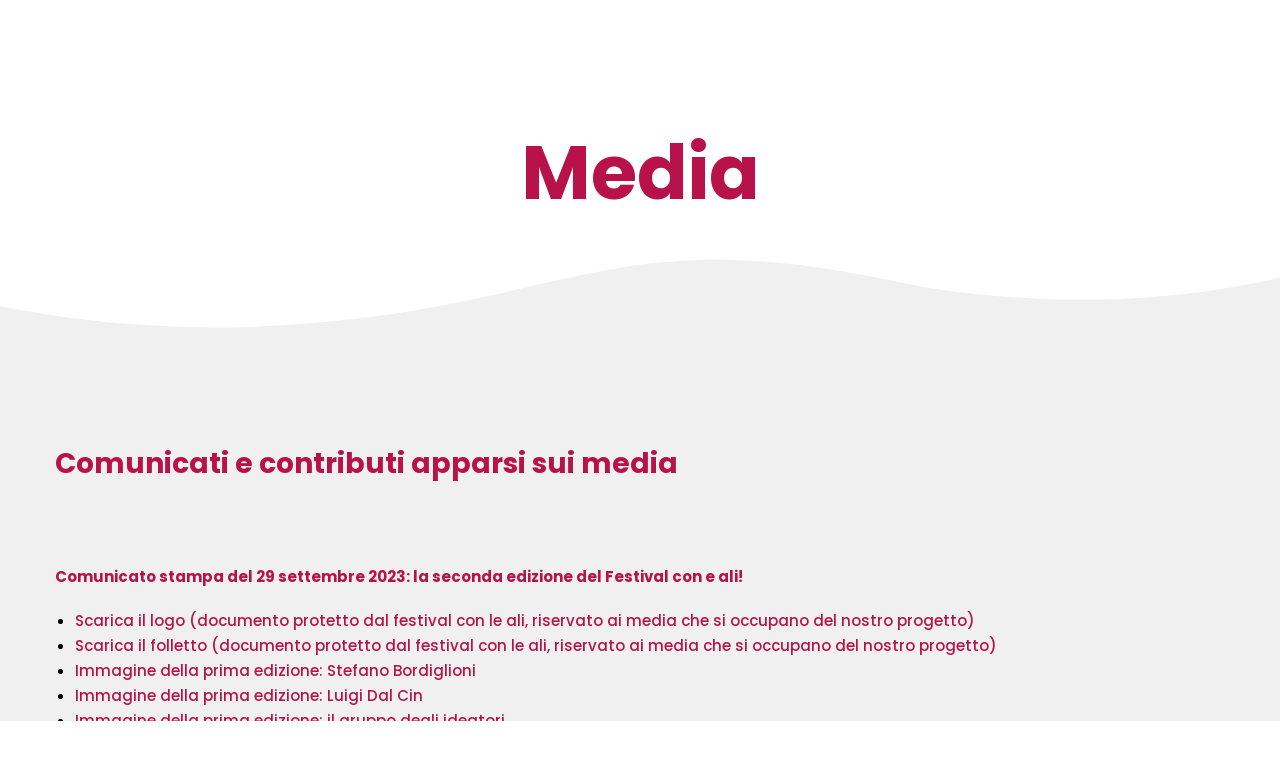

--- FILE ---
content_type: text/css
request_url: https://www.festivalconleali.ch/wp-content/uploads/elementor/css/post-388.css
body_size: 401
content:
.elementor-kit-388{--e-global-color-primary:#B8124A;--e-global-color-secondary:#2C3850;--e-global-color-text:#7A7A7A;--e-global-color-accent:#B8124A;--e-global-color-8f580bf:#FFFFFF;--e-global-typography-primary-font-family:"Roboto";--e-global-typography-primary-font-weight:600;--e-global-typography-secondary-font-family:"Roboto Slab";--e-global-typography-secondary-font-weight:400;--e-global-typography-text-font-family:"Roboto";--e-global-typography-text-font-weight:400;--e-global-typography-accent-font-family:"Roboto";--e-global-typography-accent-font-weight:500;}.elementor-kit-388 p{margin-block-end:0px;}.elementor-kit-388 h5{color:#2C3850;}.elementor-kit-388 h6{color:#2C3850;}.elementor-section.elementor-section-boxed > .elementor-container{max-width:1170px;}.e-con{--container-max-width:1170px;}.elementor-widget:not(:last-child){margin-block-end:0px;}.elementor-element{--widgets-spacing:0px 0px;--widgets-spacing-row:0px;--widgets-spacing-column:0px;}{}#page_caption{display:var(--page-title-display);}@media(max-width:1024px){.elementor-section.elementor-section-boxed > .elementor-container{max-width:1024px;}.e-con{--container-max-width:1024px;}}@media(max-width:790px){.elementor-section.elementor-section-boxed > .elementor-container{max-width:767px;}.e-con{--container-max-width:767px;}}

--- FILE ---
content_type: text/css
request_url: https://www.festivalconleali.ch/wp-content/uploads/elementor/css/post-4593.css
body_size: 697
content:
.elementor-4593 .elementor-element.elementor-element-d1e71d3:not(.elementor-motion-effects-element-type-background), .elementor-4593 .elementor-element.elementor-element-d1e71d3 > .elementor-motion-effects-container > .elementor-motion-effects-layer{background-color:#FFFFFF;}.elementor-4593 .elementor-element.elementor-element-d1e71d3{transition:background 0.3s, border 0.3s, border-radius 0.3s, box-shadow 0.3s;padding:60px 0px 120px 0px;}.elementor-4593 .elementor-element.elementor-element-d1e71d3 > .elementor-background-overlay{transition:background 0.3s, border-radius 0.3s, opacity 0.3s;}.elementor-4593 .elementor-element.elementor-element-d1e71d3 > .elementor-shape-bottom .elementor-shape-fill{fill:#F0F0F0;}.elementor-4593 .elementor-element.elementor-element-d1e71d3 > .elementor-shape-bottom svg{height:72px;transform:translateX(-50%) rotateY(180deg);}.elementor-4593 .elementor-element.elementor-element-47e2015 > .elementor-element-populated{padding:0px 0px 0px 0px;}.elementor-4593 .elementor-element.elementor-element-090fbf1{text-align:center;}.elementor-4593 .elementor-element.elementor-element-090fbf1 .elementor-heading-title{font-family:"Poppins", Sans-serif;font-size:75px;font-weight:700;color:var( --e-global-color-primary );}.elementor-4593 .elementor-element.elementor-element-4a4848f:not(.elementor-motion-effects-element-type-background), .elementor-4593 .elementor-element.elementor-element-4a4848f > .elementor-motion-effects-container > .elementor-motion-effects-layer{background-color:#F0F0F0;}.elementor-4593 .elementor-element.elementor-element-4a4848f{transition:background 0.3s, border 0.3s, border-radius 0.3s, box-shadow 0.3s;margin-top:0px;margin-bottom:0px;padding:80px 0px 0px 0px;}.elementor-4593 .elementor-element.elementor-element-4a4848f > .elementor-background-overlay{transition:background 0.3s, border-radius 0.3s, opacity 0.3s;}.elementor-4593 .elementor-element.elementor-element-616ce1d > .elementor-element-populated{margin:0px 0px 0px 0px;--e-column-margin-right:0px;--e-column-margin-left:0px;padding:0% 0% 0% 0%;}.elementor-4593 .elementor-element.elementor-element-a101bda > .elementor-widget-container{margin:40px 0px 40px 0px;}.elementor-4593 .elementor-element.elementor-element-a101bda .elementor-heading-title{color:#B8124A;}.elementor-4593 .elementor-element.elementor-element-a5c2c5f > .elementor-widget-container{margin:10px 0px 0px 0px;}.elementor-4593 .elementor-element.elementor-element-a5c2c5f{text-align:left;font-family:"Poppins", Sans-serif;font-weight:500;color:#000000;}@media(max-width:1024px){.elementor-4593 .elementor-element.elementor-element-d1e71d3 > .elementor-shape-bottom svg{width:calc(100% + 1.3px);height:40px;}.elementor-4593 .elementor-element.elementor-element-d1e71d3{padding:60px 0px 100px 0px;}.elementor-4593 .elementor-element.elementor-element-090fbf1 .elementor-heading-title{font-size:60px;}.elementor-4593 .elementor-element.elementor-element-616ce1d > .elementor-element-populated{padding:0px 0px 0px 0px;}.elementor-4593 .elementor-element.elementor-element-a5c2c5f > .elementor-widget-container{margin:0px 0px 0px 0px;}}@media(max-width:790px){.elementor-4593 .elementor-element.elementor-element-d1e71d3 > .elementor-shape-bottom svg{width:calc(300% + 1.3px);}.elementor-4593 .elementor-element.elementor-element-d1e71d3{padding:70px 0px 80px 0px;}.elementor-4593 .elementor-element.elementor-element-47e2015 > .elementor-element-populated{padding:0px 20px 0px 20px;}.elementor-4593 .elementor-element.elementor-element-090fbf1 .elementor-heading-title{font-size:40px;}.elementor-4593 .elementor-element.elementor-element-4a4848f{margin-top:0px;margin-bottom:0px;padding:0px 0px 0px 0px;}.elementor-4593 .elementor-element.elementor-element-616ce1d > .elementor-element-populated{padding:0px 20px 0px 20px;}.elementor-4593 .elementor-element.elementor-element-a101bda > .elementor-widget-container{margin:40px 10px 40px 10px;}.elementor-4593 .elementor-element.elementor-element-a5c2c5f > .elementor-widget-container{padding:0px 0px 0px 0px;}.elementor-4593 .elementor-element.elementor-element-a5c2c5f{text-align:center;}}

--- FILE ---
content_type: text/css
request_url: https://www.festivalconleali.ch/wp-content/uploads/elementor/css/post-2685.css
body_size: 1362
content:
.elementor-2685 .elementor-element.elementor-element-5a4ab53:not(.elementor-motion-effects-element-type-background), .elementor-2685 .elementor-element.elementor-element-5a4ab53 > .elementor-motion-effects-container > .elementor-motion-effects-layer{background-color:#000000;}.elementor-2685 .elementor-element.elementor-element-5a4ab53{transition:background 0.3s, border 0.3s, border-radius 0.3s, box-shadow 0.3s;margin-top:0px;margin-bottom:0px;padding:60px 0px 60px 0px;}.elementor-2685 .elementor-element.elementor-element-5a4ab53 > .elementor-background-overlay{transition:background 0.3s, border-radius 0.3s, opacity 0.3s;}.elementor-2685 .elementor-element.elementor-element-07d12d4 > .elementor-element-populated{padding:0px 140px 0px 0px;}.elementor-2685 .elementor-element.elementor-element-5328eae{width:var( --container-widget-width, 212px );max-width:212px;--container-widget-width:212px;--container-widget-flex-grow:0;text-align:left;}.elementor-2685 .elementor-element.elementor-element-5328eae > .elementor-widget-container{margin:0px 0px 0px 10px;padding:0px 0px 0px 0px;}.elementor-2685 .elementor-element.elementor-element-5328eae img{max-width:400px;}.elementor-2685 .elementor-element.elementor-element-bad8dd2 > .elementor-element-populated{margin:0px 0px 0px 0px;--e-column-margin-right:0px;--e-column-margin-left:0px;padding:0px 0px 0px 0px;}.elementor-2685 .elementor-element.elementor-element-ebb111c > .elementor-widget-container{margin:0px 0px 15px 0px;}.elementor-2685 .elementor-element.elementor-element-ebb111c .elementor-heading-title{font-family:"Epilogue", Sans-serif;font-size:18px;font-weight:700;color:#FFFFFF;}.elementor-2685 .elementor-element.elementor-element-016bb8a{font-family:"Epilogue", Sans-serif;color:#CCCCCC;}.elementor-2685 .elementor-element.elementor-element-9acc7e0 > .elementor-element-populated{padding:0px 0px 0px 0px;}.elementor-2685 .elementor-element.elementor-element-20b8484 > .elementor-widget-container{margin:0px 0px 20px 0px;}.elementor-2685 .elementor-element.elementor-element-20b8484 .elementor-heading-title{font-family:"Epilogue", Sans-serif;font-size:18px;font-weight:700;color:#FFFFFF;}.elementor-2685 .elementor-element.elementor-element-1c38c84{font-family:"Epilogue", Sans-serif;color:#CCCCCC;}.elementor-2685 .elementor-element.elementor-element-963a67d:not(.elementor-motion-effects-element-type-background), .elementor-2685 .elementor-element.elementor-element-963a67d > .elementor-motion-effects-container > .elementor-motion-effects-layer{background-color:#000000;}.elementor-2685 .elementor-element.elementor-element-963a67d{border-style:solid;border-width:1px 0px 0px 0px;border-color:#333333;transition:background 0.3s, border 0.3s, border-radius 0.3s, box-shadow 0.3s;padding:20px 0px 20px 0px;}.elementor-2685 .elementor-element.elementor-element-963a67d > .elementor-background-overlay{transition:background 0.3s, border-radius 0.3s, opacity 0.3s;}.elementor-bc-flex-widget .elementor-2685 .elementor-element.elementor-element-2f85a79.elementor-column .elementor-widget-wrap{align-items:center;}.elementor-2685 .elementor-element.elementor-element-2f85a79.elementor-column.elementor-element[data-element_type="column"] > .elementor-widget-wrap.elementor-element-populated{align-content:center;align-items:center;}.elementor-2685 .elementor-element.elementor-element-2f85a79 > .elementor-element-populated{padding:0px 0px 0px 0px;}.elementor-2685 .elementor-element.elementor-element-d0e092d > .elementor-widget-container{margin:0px 0px 0px 0px;}.elementor-2685 .elementor-element.elementor-element-d0e092d .elementor-heading-title{font-family:"Poppins", Sans-serif;font-size:12px;font-weight:500;color:#FFFFFF;}.elementor-bc-flex-widget .elementor-2685 .elementor-element.elementor-element-5cb0457.elementor-column .elementor-widget-wrap{align-items:center;}.elementor-2685 .elementor-element.elementor-element-5cb0457.elementor-column.elementor-element[data-element_type="column"] > .elementor-widget-wrap.elementor-element-populated{align-content:center;align-items:center;}.elementor-2685 .elementor-element.elementor-element-5cb0457 > .elementor-element-populated{padding:0px 0px 0px 0px;}.elementor-2685 .elementor-element.elementor-element-b3a0c36{--grid-template-columns:repeat(0, auto);--icon-size:18px;--grid-column-gap:12px;--grid-row-gap:0px;}.elementor-2685 .elementor-element.elementor-element-b3a0c36 .elementor-widget-container{text-align:center;}.elementor-2685 .elementor-element.elementor-element-b3a0c36 > .elementor-widget-container{margin:20px 0px 0px 0px;}.elementor-2685 .elementor-element.elementor-element-b3a0c36 .elementor-social-icon:hover i{color:#FFFFFF;}.elementor-2685 .elementor-element.elementor-element-b3a0c36 .elementor-social-icon:hover svg{fill:#FFFFFF;}.elementor-2685 .elementor-element.elementor-element-64f6efc{width:var( --container-widget-width, 101.018% );max-width:101.018%;--container-widget-width:101.018%;--container-widget-flex-grow:0;}.elementor-bc-flex-widget .elementor-2685 .elementor-element.elementor-element-4b9e376.elementor-column .elementor-widget-wrap{align-items:center;}.elementor-2685 .elementor-element.elementor-element-4b9e376.elementor-column.elementor-element[data-element_type="column"] > .elementor-widget-wrap.elementor-element-populated{align-content:center;align-items:center;}.elementor-2685 .elementor-element.elementor-element-4b9e376.elementor-column > .elementor-widget-wrap{justify-content:flex-end;}.elementor-2685 .elementor-element.elementor-element-4b9e376 > .elementor-element-populated{padding:0px 0px 0px 0px;}.elementor-2685 .elementor-element.elementor-element-cfe998a{width:auto;max-width:auto;}.elementor-2685 .elementor-element.elementor-element-cfe998a > .elementor-widget-container{margin:08px 0px 0px 0px;}.elementor-2685 .elementor-element.elementor-element-cfe998a .themegoods-navigation-wrapper .nav li > a{font-family:"Poppins", Sans-serif;font-size:12px;font-weight:500;color:#FFFFFF;}.elementor-2685 .elementor-element.elementor-element-cfe998a .themegoods-navigation-wrapper .nav li.arrow > a:after{line-height:2.6em;}.elementor-2685 .elementor-element.elementor-element-cfe998a .themegoods-navigation-wrapper .nav > li{margin:0px 5px 0px 5px;}.elementor-2685 .elementor-element.elementor-element-cfe998a .themegoods-navigation-wrapper .nav{text-align:left;}.elementor-2685 .elementor-element.elementor-element-cfe998a .themegoods-navigation-wrapper .nav > li > ul.sub-menu{margin:0px 0px 0px -20px;}.elementor-2685 .elementor-element.elementor-element-cfe998a .themegoods-navigation-wrapper .nav li ul.sub-menu{text-align:left;border-radius:5px;background:#ffffff;}.elementor-2685 .elementor-element.elementor-element-cfe998a .themegoods-navigation-wrapper .nav li > a:hover{color:#FF2D55;}.elementor-2685 .elementor-element.elementor-element-cfe998a .themegoods-navigation-wrapper .nav ul li > a:before, .elementor-2685 .elementor-element.elementor-element-cfe998a .themegoods-navigation-wrapper div .nav li > a:before{background-color:#FF2D55;}.elementor-2685 .elementor-element.elementor-element-cfe998a .themegoods-navigation-wrapper .nav > li.current-menu-item > a, .elementor-2685 .elementor-element.elementor-element-cfe998a .themegoods-navigation-wrapper .nav > li.current-menu-parent > a, .elementor-2685 .elementor-element.elementor-element-cfe998a .themegoods-navigation-wrapper .nav > li.current-menu-ancestor > a, .elementor-2685 .elementor-element.elementor-element-cfe998a .themegoods-navigation-wrapper .nav li ul:not(.sub-menu) li.current-menu-item a, .elementor-2685 .elementor-element.elementor-element-cfe998a .themegoods-navigation-wrapper .nav li.current-menu-parent  ul li.current-menu-item a{color:#FF2D55;}.elementor-2685 .elementor-element.elementor-element-cfe998a .themegoods-navigation-wrapper .nav > li.current-menu-item > a:before, .elementor-2685 .elementor-element.elementor-element-cfe998a .themegoods-navigation-wrapper .nav > li.current-menu-parent > a:before, .elementor-2685 .elementor-element.elementor-element-cfe998a .themegoods-navigation-wrapper .nav > li.current-menu-ancestor > a:before, .elementor-2685 .elementor-element.elementor-element-cfe998a .themegoods-navigation-wrapper .nav li ul:not(.sub-menu) li.current-menu-item a:before, .elementor-2685 .elementor-element.elementor-element-cfe998a .themegoods-navigation-wrapper .nav li.current-menu-parent  ul li.current-menu-item a:before{background-color:#FF2D55;}.elementor-2685 .elementor-element.elementor-element-cfe998a .themegoods-navigation-wrapper .nav li ul li a{color:#000000;}.elementor-2685 .elementor-element.elementor-element-cfe998a .themegoods-navigation-wrapper .nav li ul li a:hover{color:#FF2D55;}.elementor-2685 .elementor-element.elementor-element-cfe998a .themegoods-navigation-wrapper .nav li ul li a:before, .elementor-2685 .elementor-element.elementor-element-cfe998a .themegoods-navigation-wrapper .nav li ul li > a:before{background-color:#FF2D55;}.elementor-2685 .elementor-element.elementor-element-cfe998a .themegoods-navigation-wrapper .nav li ul > li.current-menu-item > a, .elementor-2685 .elementor-element.elementor-element-cfe998a .themegoods-navigation-wrapper .nav li ul > li.current-menu-parent > a, .elementor-2685 .elementor-element.elementor-element-cfe998a .themegoods-navigation-wrapper .nav li ul > li.current-menu-ancestor > a, .elementor-2685 .elementor-element.elementor-element-cfe998a .themegoods-navigation-wrapper .nav li ul li ul:not(.sub-menu) li.current-menu-item a, .elementor-2685 .elementor-element.elementor-element-cfe998a .themegoods-navigation-wrapper .nav li ul li.current-menu-parent  ul li.current-menu-item a, .elementor-2685 .elementor-element.elementor-element-cfe998a .themegoods-navigation-wrapper .nav li.current-menu-parent ul > li.current-menu-item > a{color:#FF2D55;}.elementor-2685 .elementor-element.elementor-element-cfe998a .themegoods-navigation-wrapper .nav li ul > li.current-menu-item > a:before, .elementor-2685 .elementor-element.elementor-element-cfe998a .themegoods-navigation-wrapper .nav li ul > li.current-menu-parent > a:before, .elementor-2685 .elementor-element.elementor-element-cfe998a .themegoods-navigation-wrapper .nav li ul > li.current-menu-ancestor > a:before, .elementor-2685 .elementor-element.elementor-element-cfe998a .themegoods-navigation-wrapper .nav li ul li ul:not(.sub-menu) li.current-menu-item a:before, .elementor-2685 .elementor-element.elementor-element-cfe998a .themegoods-navigation-wrapper .nav li ul li.current-menu-parent  ul li.current-menu-item a:before{background-color:#FF2D55;}@media(max-width:1024px){.elementor-2685 .elementor-element.elementor-element-5a4ab53{padding:60px 30px 60px 30px;}.elementor-2685 .elementor-element.elementor-element-5328eae img{max-width:290px;}.elementor-2685 .elementor-element.elementor-element-bad8dd2 > .elementor-element-populated{padding:0px 0px 0px 0px;}.elementor-2685 .elementor-element.elementor-element-963a67d{padding:20px 30px 20px 30px;}.elementor-2685 .elementor-element.elementor-element-b3a0c36{--icon-size:16px;--grid-column-gap:8px;}}@media(max-width:790px){.elementor-2685 .elementor-element.elementor-element-5a4ab53{padding:60px 0px 60px 0px;}.elementor-2685 .elementor-element.elementor-element-07d12d4 > .elementor-element-populated{padding:0px 60px 20px 20px;}.elementor-2685 .elementor-element.elementor-element-5328eae{width:var( --container-widget-width, 200px );max-width:200px;--container-widget-width:200px;--container-widget-flex-grow:0;}.elementor-2685 .elementor-element.elementor-element-5328eae > .elementor-widget-container{margin:0px 0px 20px 5px;}.elementor-2685 .elementor-element.elementor-element-5328eae img{max-width:380px;}.elementor-2685 .elementor-element.elementor-element-bad8dd2 > .elementor-element-populated{padding:40px 20px 0px 20px;}.elementor-2685 .elementor-element.elementor-element-9acc7e0 > .elementor-element-populated{padding:40px 20px 0px 20px;}.elementor-2685 .elementor-element.elementor-element-963a67d{padding:40px 0px 20px 0px;}.elementor-2685 .elementor-element.elementor-element-d0e092d{text-align:center;}.elementor-2685 .elementor-element.elementor-element-b3a0c36 .elementor-widget-container{text-align:center;}.elementor-2685 .elementor-element.elementor-element-4b9e376.elementor-column > .elementor-widget-wrap{justify-content:center;}.elementor-2685 .elementor-element.elementor-element-4b9e376 > .elementor-element-populated{padding:0px 0px 0px 0px;}}

--- FILE ---
content_type: text/css
request_url: https://www.festivalconleali.ch/wp-content/uploads/elementor/css/post-2448.css
body_size: 1119
content:
.elementor-2448 .elementor-element.elementor-element-2b7b283c:not(.elementor-motion-effects-element-type-background), .elementor-2448 .elementor-element.elementor-element-2b7b283c > .elementor-motion-effects-container > .elementor-motion-effects-layer{background-color:#1C58F6;}.elementor-2448 .elementor-element.elementor-element-2b7b283c > .elementor-background-overlay{background-color:#1C58F6;opacity:0.85;transition:background 0.3s, border-radius 0.3s, opacity 0.3s;}.elementor-2448 .elementor-element.elementor-element-2b7b283c > .elementor-container{min-height:100vh;}.elementor-2448 .elementor-element.elementor-element-2b7b283c{transition:background 0.3s, border 0.3s, border-radius 0.3s, box-shadow 0.3s;margin-top:0px;margin-bottom:0px;padding:0px 0px 0px 0px;}.elementor-2448 .elementor-element.elementor-element-1974e0c1 > .elementor-element-populated{transition:background 0.3s, border 0.3s, border-radius 0.3s, box-shadow 0.3s;padding:0px 0px 0px 0px;}.elementor-2448 .elementor-element.elementor-element-1974e0c1 > .elementor-element-populated > .elementor-background-overlay{transition:background 0.3s, border-radius 0.3s, opacity 0.3s;}.elementor-2448 .elementor-element.elementor-element-5522b535 .elementor-icon-list-items:not(.elementor-inline-items) .elementor-icon-list-item:not(:last-child){padding-block-end:calc(0px/2);}.elementor-2448 .elementor-element.elementor-element-5522b535 .elementor-icon-list-items:not(.elementor-inline-items) .elementor-icon-list-item:not(:first-child){margin-block-start:calc(0px/2);}.elementor-2448 .elementor-element.elementor-element-5522b535 .elementor-icon-list-items.elementor-inline-items .elementor-icon-list-item{margin-inline:calc(0px/2);}.elementor-2448 .elementor-element.elementor-element-5522b535 .elementor-icon-list-items.elementor-inline-items{margin-inline:calc(-0px/2);}.elementor-2448 .elementor-element.elementor-element-5522b535 .elementor-icon-list-items.elementor-inline-items .elementor-icon-list-item:after{inset-inline-end:calc(-0px/2);}.elementor-2448 .elementor-element.elementor-element-5522b535 .elementor-icon-list-icon i{color:#FFFFFF;transition:color 0.3s;}.elementor-2448 .elementor-element.elementor-element-5522b535 .elementor-icon-list-icon svg{fill:#FFFFFF;transition:fill 0.3s;}.elementor-2448 .elementor-element.elementor-element-5522b535{--e-icon-list-icon-size:14px;--icon-vertical-offset:0px;}.elementor-2448 .elementor-element.elementor-element-5522b535 .elementor-icon-list-icon{padding-inline-end:0px;}.elementor-2448 .elementor-element.elementor-element-5522b535 .elementor-icon-list-item > .elementor-icon-list-text, .elementor-2448 .elementor-element.elementor-element-5522b535 .elementor-icon-list-item > a{font-family:"Epilogue", Sans-serif;font-size:110px;font-weight:600;line-height:1.2em;}.elementor-2448 .elementor-element.elementor-element-5522b535 .elementor-icon-list-text{color:#FFFFFF;transition:color 0.3s;}.elementor-2448 .elementor-element.elementor-element-5522b535 .elementor-icon-list-item:hover .elementor-icon-list-text{color:#FF2D55;}.elementor-2448 .elementor-element.elementor-element-342266f5 > .elementor-element-populated{padding:0px 0px 0px 0px;}.elementor-2448 .elementor-element.elementor-element-27fb5753 .elementor-heading-title{font-family:"Epilogue", Sans-serif;font-size:20px;font-weight:700;font-style:normal;letter-spacing:0px;color:#FFFFFF;}.elementor-2448 .elementor-element.elementor-element-34d93e3c > .elementor-widget-container{margin:20px 0px 0px 0px;padding:0px 0px 0px 0px;}.elementor-2448 .elementor-element.elementor-element-34d93e3c .elementor-icon-list-items:not(.elementor-inline-items) .elementor-icon-list-item:not(:last-child){padding-block-end:calc(20px/2);}.elementor-2448 .elementor-element.elementor-element-34d93e3c .elementor-icon-list-items:not(.elementor-inline-items) .elementor-icon-list-item:not(:first-child){margin-block-start:calc(20px/2);}.elementor-2448 .elementor-element.elementor-element-34d93e3c .elementor-icon-list-items.elementor-inline-items .elementor-icon-list-item{margin-inline:calc(20px/2);}.elementor-2448 .elementor-element.elementor-element-34d93e3c .elementor-icon-list-items.elementor-inline-items{margin-inline:calc(-20px/2);}.elementor-2448 .elementor-element.elementor-element-34d93e3c .elementor-icon-list-items.elementor-inline-items .elementor-icon-list-item:after{inset-inline-end:calc(-20px/2);}.elementor-2448 .elementor-element.elementor-element-34d93e3c .elementor-icon-list-icon i{transition:color 0.3s;}.elementor-2448 .elementor-element.elementor-element-34d93e3c .elementor-icon-list-icon svg{transition:fill 0.3s;}.elementor-2448 .elementor-element.elementor-element-34d93e3c{--e-icon-list-icon-size:14px;--icon-vertical-offset:0px;}.elementor-2448 .elementor-element.elementor-element-34d93e3c .elementor-icon-list-item > .elementor-icon-list-text, .elementor-2448 .elementor-element.elementor-element-34d93e3c .elementor-icon-list-item > a{font-family:"Epilogue", Sans-serif;font-size:16px;font-weight:500;}.elementor-2448 .elementor-element.elementor-element-34d93e3c .elementor-icon-list-text{color:#FFFFFF96;transition:color 0.3s;}.elementor-2448 .elementor-element.elementor-element-34d93e3c .elementor-icon-list-item:hover .elementor-icon-list-text{color:#FFFFFF;}.elementor-2448 .elementor-element.elementor-element-7ae1a73b > .elementor-widget-container{margin:40px 0px 0px 0px;}.elementor-2448 .elementor-element.elementor-element-7ae1a73b .elementor-heading-title{font-family:"Epilogue", Sans-serif;font-size:20px;font-weight:700;font-style:normal;letter-spacing:0px;color:#FFFFFF;}.elementor-2448 .elementor-element.elementor-element-847b19e > .elementor-widget-container{margin:20px 0px 0px 0px;}.elementor-2448 .elementor-element.elementor-element-847b19e .elementor-heading-title{font-family:"Epilogue", Sans-serif;font-size:16px;font-weight:500;font-style:normal;line-height:1.7em;letter-spacing:0px;color:#FFFFFF96;}.elementor-2448 .elementor-element.elementor-element-0e0adb4 > .elementor-widget-container{margin:0px 0px 0px 0px;}.elementor-2448 .elementor-element.elementor-element-0e0adb4 .elementor-heading-title{font-family:"Epilogue", Sans-serif;font-size:16px;font-weight:500;font-style:normal;line-height:1.7em;letter-spacing:0px;color:#FFFFFF96;}.elementor-2448 .elementor-element.elementor-element-7bb2dc0b > .elementor-widget-container{margin:40px 0px 0px 0px;}.elementor-2448 .elementor-element.elementor-element-7bb2dc0b .elementor-heading-title{font-family:"Epilogue", Sans-serif;font-size:20px;font-weight:700;font-style:normal;letter-spacing:0px;color:#FFFFFF;}.elementor-2448 .elementor-element.elementor-element-6395ba0 > .elementor-widget-container{margin:20px 0px 0px 0px;}.elementor-2448 .elementor-element.elementor-element-6395ba0 .elementor-heading-title{font-family:"Epilogue", Sans-serif;font-size:16px;font-weight:500;font-style:normal;line-height:1.7em;letter-spacing:0px;color:#FFFFFF96;}.elementor-2448 .elementor-element.elementor-element-31045f5 > .elementor-widget-container{margin:0px 0px 0px 0px;}.elementor-2448 .elementor-element.elementor-element-31045f5 .elementor-heading-title{font-family:"Epilogue", Sans-serif;font-size:16px;font-weight:500;font-style:normal;line-height:1.7em;letter-spacing:0px;color:#FFFFFF96;}.elementor-2448 .elementor-element.elementor-element-3d4fe0e7 > .elementor-widget-container{margin:0px 0px 0px 0px;}.elementor-2448 .elementor-element.elementor-element-3d4fe0e7 .elementor-heading-title{font-family:"Epilogue", Sans-serif;font-size:16px;font-weight:500;font-style:normal;line-height:1.7em;letter-spacing:0px;color:#FFFFFF;}@media(max-width:1024px){.elementor-2448 .elementor-element.elementor-element-1974e0c1 > .elementor-element-populated{padding:0px 0px 0px 30px;}.elementor-2448 .elementor-element.elementor-element-5522b535 .elementor-icon-list-items:not(.elementor-inline-items) .elementor-icon-list-item:not(:last-child){padding-block-end:calc(12px/2);}.elementor-2448 .elementor-element.elementor-element-5522b535 .elementor-icon-list-items:not(.elementor-inline-items) .elementor-icon-list-item:not(:first-child){margin-block-start:calc(12px/2);}.elementor-2448 .elementor-element.elementor-element-5522b535 .elementor-icon-list-items.elementor-inline-items .elementor-icon-list-item{margin-inline:calc(12px/2);}.elementor-2448 .elementor-element.elementor-element-5522b535 .elementor-icon-list-items.elementor-inline-items{margin-inline:calc(-12px/2);}.elementor-2448 .elementor-element.elementor-element-5522b535 .elementor-icon-list-items.elementor-inline-items .elementor-icon-list-item:after{inset-inline-end:calc(-12px/2);}.elementor-2448 .elementor-element.elementor-element-5522b535 .elementor-icon-list-item > .elementor-icon-list-text, .elementor-2448 .elementor-element.elementor-element-5522b535 .elementor-icon-list-item > a{font-size:70px;}.elementor-2448 .elementor-element.elementor-element-342266f5 > .elementor-element-populated{padding:0px 30px 0px 0px;}.elementor-2448 .elementor-element.elementor-element-34d93e3c .elementor-icon-list-item > .elementor-icon-list-text, .elementor-2448 .elementor-element.elementor-element-34d93e3c .elementor-icon-list-item > a{font-size:14px;}.elementor-2448 .elementor-element.elementor-element-847b19e .elementor-heading-title{font-size:16px;}.elementor-2448 .elementor-element.elementor-element-0e0adb4 .elementor-heading-title{font-size:16px;}.elementor-2448 .elementor-element.elementor-element-6395ba0 .elementor-heading-title{font-size:16px;}.elementor-2448 .elementor-element.elementor-element-31045f5 .elementor-heading-title{font-size:16px;}.elementor-2448 .elementor-element.elementor-element-3d4fe0e7 .elementor-heading-title{font-size:16px;}}@media(max-width:790px){.elementor-2448 .elementor-element.elementor-element-1974e0c1 > .elementor-element-populated{padding:60px 20px 0px 20px;}.elementor-2448 .elementor-element.elementor-element-5522b535{--e-icon-list-icon-align:center;--e-icon-list-icon-margin:0 calc(var(--e-icon-list-icon-size, 1em) * 0.125);}.elementor-2448 .elementor-element.elementor-element-5522b535 .elementor-icon-list-item > .elementor-icon-list-text, .elementor-2448 .elementor-element.elementor-element-5522b535 .elementor-icon-list-item > a{font-size:40px;}.elementor-2448 .elementor-element.elementor-element-342266f5.elementor-column > .elementor-widget-wrap{justify-content:center;}.elementor-2448 .elementor-element.elementor-element-342266f5 > .elementor-element-populated{padding:40px 20px 60px 20px;}.elementor-2448 .elementor-element.elementor-element-27fb5753{text-align:center;}.elementor-2448 .elementor-element.elementor-element-7ae1a73b > .elementor-widget-container{margin:20px 0px 0px 0px;}.elementor-2448 .elementor-element.elementor-element-7ae1a73b{text-align:center;}.elementor-2448 .elementor-element.elementor-element-847b19e{text-align:center;}.elementor-2448 .elementor-element.elementor-element-847b19e .elementor-heading-title{font-size:16px;}.elementor-2448 .elementor-element.elementor-element-0e0adb4{text-align:center;}.elementor-2448 .elementor-element.elementor-element-0e0adb4 .elementor-heading-title{font-size:16px;}.elementor-2448 .elementor-element.elementor-element-7bb2dc0b > .elementor-widget-container{margin:20px 0px 0px 0px;}.elementor-2448 .elementor-element.elementor-element-7bb2dc0b{text-align:center;}.elementor-2448 .elementor-element.elementor-element-6395ba0{text-align:center;}.elementor-2448 .elementor-element.elementor-element-6395ba0 .elementor-heading-title{font-size:16px;}.elementor-2448 .elementor-element.elementor-element-31045f5{text-align:center;}.elementor-2448 .elementor-element.elementor-element-31045f5 .elementor-heading-title{font-size:16px;}.elementor-2448 .elementor-element.elementor-element-3d4fe0e7{text-align:center;}.elementor-2448 .elementor-element.elementor-element-3d4fe0e7 .elementor-heading-title{font-size:16px;}}